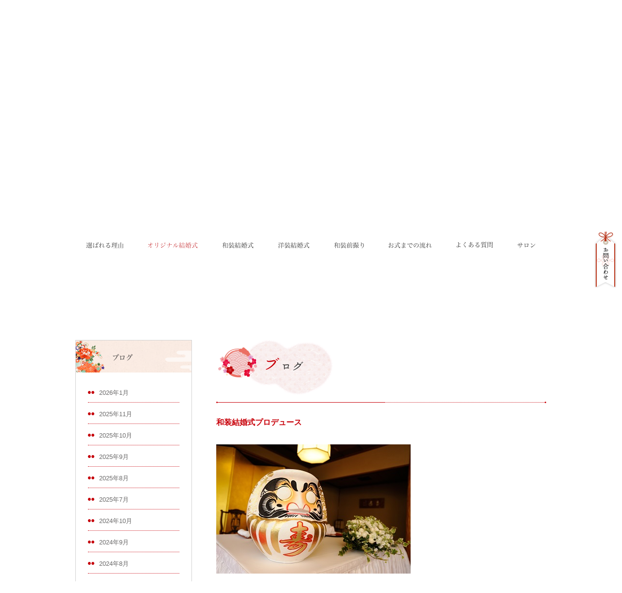

--- FILE ---
content_type: text/html; charset=UTF-8
request_url: https://www.nadeshiko-style.com/blog/%e5%92%8c%e8%a3%85%e7%b5%90%e5%a9%9a%e5%bc%8f%e3%83%97%e3%83%ad%e3%83%87%e3%83%a5%e3%83%bc%e3%82%b9/
body_size: 13673
content:
<!DOCTYPE html PUBLIC "-//W3C//DTD XHTML 1.0 Transitional//EN" "http://www.w3.org/TR/xhtml1/DTD/xhtml1-transitional.dtd">
<html xmlns="http://www.w3.org/1999/xhtml" dir="ltr" lang="ja" xml:lang="ja">
<head>
<title>和装結婚式プロデュース | 神社結婚式白無垢レンタル着付けヘアメイク前撮りと東京のウエディングプロデュース</title>
<meta http-equiv="Content-Type" content="text/html; charset=UTF-8" />
<meta http-equiv="Content-Style-Type" content="text/css" />
<meta http-equiv="Content-Script-Type" content="text/javascript" />
<meta http-equiv="X-UA-Compatible" content="IE=edge" />
<meta name="author" content="wasoubi" />
<link rel="stylesheet" href="https://www.nadeshiko-style.com/wp-content/themes/wasoubi/css/reset.css" />
<link rel="stylesheet" href="https://www.nadeshiko-style.com/wp-content/themes/wasoubi/style.css" />
<link rel="stylesheet" href="https://www.nadeshiko-style.com/wp-content/themes/wasoubi/css/idangerous.swiper.css" />
<link type="text/css" href="https://www.nadeshiko-style.com/wp-content/themes/wasoubi/css/jquery.jscrollpane.css" rel="stylesheet" media="all">
<link rel="alternate" type="application/rss+xml" title="神社結婚式白無垢レンタル着付けヘアメイク前撮りと東京のウエディングプロデュース" href="https://www.nadeshiko-style.com/feed/" />
<script type="text/javascript" src="https://ajax.googleapis.com/ajax/libs/jquery/1.8.2/jquery.min.js"></script>
<script type="text/javascript" charset="UTF-8" src="https://www.nadeshiko-style.com/wp-content/themes/wasoubi/js/jquery.droppy.js"></script>
<script type="text/javascript" charset="UTF-8" src="https://www.nadeshiko-style.com/wp-content/themes/wasoubi/js/idangerous.swiper-2.1.min.js"></script>
<script type="text/javascript" src="https://www.nadeshiko-style.com/wp-content/themes/wasoubi/js/jquery.jscrollpane.min.js"></script>
<script type="text/javascript" charset="UTF-8" src="https://www.nadeshiko-style.com/wp-content/themes/wasoubi/js/jquery.cookie.js"></script>

<script type="text/javascript" charset="UTF-8" src="https://www.nadeshiko-style.com/wp-content/themes/wasoubi/js/origin.js"></script>
<script type="text/javascript" charset="UTF-8" src="https://www.nadeshiko-style.com/wp-content/themes/wasoubi/js/under.js"></script>
<!--[if lt IE 9]>
<script src="//ie7-js.googlecode.com/svn/version/2.1(beta4)/IE9.js"></script>
<script type="text/javascript" charset="UTF-8" src="https://www.nadeshiko-style.com/wp-content/themes/wasoubi/js/jquery.corner.js"></script>
<script>
$('.radi').corner("92px");
$('.news_child img').corner("4px");
$('.review_box img').corner("3px");
$('.ar_box img').corner("4px");
</script>
<![endif]-->

<meta name="keywords" content="赤坂氷川神社結婚式,神社結婚式東京,白無垢着付け神社,結婚式和装格安,東京芝とうふ屋うかい結婚式食事会披露宴,東京,出張着付け,白無垢,レンタル,和装前撮り" />
<meta name="description" content="神社での結婚式や和装前撮りを白無垢で！白無垢、色打掛レンタル、着付け、ヘアメイク、撮影に至るまで結婚式と和装を知りつくした和装専門のプロ風団がサポート致します。和装をお召しになるなら、ウエディングプロデュースも和装専門コンシェルジュがいる和" />
<meta name='robots' content='max-image-preview:large' />
<script type="text/javascript">
/* <![CDATA[ */
window._wpemojiSettings = {"baseUrl":"https:\/\/s.w.org\/images\/core\/emoji\/15.0.3\/72x72\/","ext":".png","svgUrl":"https:\/\/s.w.org\/images\/core\/emoji\/15.0.3\/svg\/","svgExt":".svg","source":{"concatemoji":"https:\/\/www.nadeshiko-style.com\/wp-includes\/js\/wp-emoji-release.min.js?ver=6.6.4"}};
/*! This file is auto-generated */
!function(i,n){var o,s,e;function c(e){try{var t={supportTests:e,timestamp:(new Date).valueOf()};sessionStorage.setItem(o,JSON.stringify(t))}catch(e){}}function p(e,t,n){e.clearRect(0,0,e.canvas.width,e.canvas.height),e.fillText(t,0,0);var t=new Uint32Array(e.getImageData(0,0,e.canvas.width,e.canvas.height).data),r=(e.clearRect(0,0,e.canvas.width,e.canvas.height),e.fillText(n,0,0),new Uint32Array(e.getImageData(0,0,e.canvas.width,e.canvas.height).data));return t.every(function(e,t){return e===r[t]})}function u(e,t,n){switch(t){case"flag":return n(e,"\ud83c\udff3\ufe0f\u200d\u26a7\ufe0f","\ud83c\udff3\ufe0f\u200b\u26a7\ufe0f")?!1:!n(e,"\ud83c\uddfa\ud83c\uddf3","\ud83c\uddfa\u200b\ud83c\uddf3")&&!n(e,"\ud83c\udff4\udb40\udc67\udb40\udc62\udb40\udc65\udb40\udc6e\udb40\udc67\udb40\udc7f","\ud83c\udff4\u200b\udb40\udc67\u200b\udb40\udc62\u200b\udb40\udc65\u200b\udb40\udc6e\u200b\udb40\udc67\u200b\udb40\udc7f");case"emoji":return!n(e,"\ud83d\udc26\u200d\u2b1b","\ud83d\udc26\u200b\u2b1b")}return!1}function f(e,t,n){var r="undefined"!=typeof WorkerGlobalScope&&self instanceof WorkerGlobalScope?new OffscreenCanvas(300,150):i.createElement("canvas"),a=r.getContext("2d",{willReadFrequently:!0}),o=(a.textBaseline="top",a.font="600 32px Arial",{});return e.forEach(function(e){o[e]=t(a,e,n)}),o}function t(e){var t=i.createElement("script");t.src=e,t.defer=!0,i.head.appendChild(t)}"undefined"!=typeof Promise&&(o="wpEmojiSettingsSupports",s=["flag","emoji"],n.supports={everything:!0,everythingExceptFlag:!0},e=new Promise(function(e){i.addEventListener("DOMContentLoaded",e,{once:!0})}),new Promise(function(t){var n=function(){try{var e=JSON.parse(sessionStorage.getItem(o));if("object"==typeof e&&"number"==typeof e.timestamp&&(new Date).valueOf()<e.timestamp+604800&&"object"==typeof e.supportTests)return e.supportTests}catch(e){}return null}();if(!n){if("undefined"!=typeof Worker&&"undefined"!=typeof OffscreenCanvas&&"undefined"!=typeof URL&&URL.createObjectURL&&"undefined"!=typeof Blob)try{var e="postMessage("+f.toString()+"("+[JSON.stringify(s),u.toString(),p.toString()].join(",")+"));",r=new Blob([e],{type:"text/javascript"}),a=new Worker(URL.createObjectURL(r),{name:"wpTestEmojiSupports"});return void(a.onmessage=function(e){c(n=e.data),a.terminate(),t(n)})}catch(e){}c(n=f(s,u,p))}t(n)}).then(function(e){for(var t in e)n.supports[t]=e[t],n.supports.everything=n.supports.everything&&n.supports[t],"flag"!==t&&(n.supports.everythingExceptFlag=n.supports.everythingExceptFlag&&n.supports[t]);n.supports.everythingExceptFlag=n.supports.everythingExceptFlag&&!n.supports.flag,n.DOMReady=!1,n.readyCallback=function(){n.DOMReady=!0}}).then(function(){return e}).then(function(){var e;n.supports.everything||(n.readyCallback(),(e=n.source||{}).concatemoji?t(e.concatemoji):e.wpemoji&&e.twemoji&&(t(e.twemoji),t(e.wpemoji)))}))}((window,document),window._wpemojiSettings);
/* ]]> */
</script>
<link rel='stylesheet' id='sbi_styles-css' href='https://www.nadeshiko-style.com/wp-content/plugins/instagram-feed/css/sbi-styles.min.css?ver=6.9.1' type='text/css' media='all' />
<style id='wp-emoji-styles-inline-css' type='text/css'>

	img.wp-smiley, img.emoji {
		display: inline !important;
		border: none !important;
		box-shadow: none !important;
		height: 1em !important;
		width: 1em !important;
		margin: 0 0.07em !important;
		vertical-align: -0.1em !important;
		background: none !important;
		padding: 0 !important;
	}
</style>
<link rel='stylesheet' id='wp-block-library-css' href='https://www.nadeshiko-style.com/wp-includes/css/dist/block-library/style.min.css?ver=6.6.4' type='text/css' media='all' />
<style id='classic-theme-styles-inline-css' type='text/css'>
/*! This file is auto-generated */
.wp-block-button__link{color:#fff;background-color:#32373c;border-radius:9999px;box-shadow:none;text-decoration:none;padding:calc(.667em + 2px) calc(1.333em + 2px);font-size:1.125em}.wp-block-file__button{background:#32373c;color:#fff;text-decoration:none}
</style>
<style id='global-styles-inline-css' type='text/css'>
:root{--wp--preset--aspect-ratio--square: 1;--wp--preset--aspect-ratio--4-3: 4/3;--wp--preset--aspect-ratio--3-4: 3/4;--wp--preset--aspect-ratio--3-2: 3/2;--wp--preset--aspect-ratio--2-3: 2/3;--wp--preset--aspect-ratio--16-9: 16/9;--wp--preset--aspect-ratio--9-16: 9/16;--wp--preset--color--black: #000000;--wp--preset--color--cyan-bluish-gray: #abb8c3;--wp--preset--color--white: #ffffff;--wp--preset--color--pale-pink: #f78da7;--wp--preset--color--vivid-red: #cf2e2e;--wp--preset--color--luminous-vivid-orange: #ff6900;--wp--preset--color--luminous-vivid-amber: #fcb900;--wp--preset--color--light-green-cyan: #7bdcb5;--wp--preset--color--vivid-green-cyan: #00d084;--wp--preset--color--pale-cyan-blue: #8ed1fc;--wp--preset--color--vivid-cyan-blue: #0693e3;--wp--preset--color--vivid-purple: #9b51e0;--wp--preset--gradient--vivid-cyan-blue-to-vivid-purple: linear-gradient(135deg,rgba(6,147,227,1) 0%,rgb(155,81,224) 100%);--wp--preset--gradient--light-green-cyan-to-vivid-green-cyan: linear-gradient(135deg,rgb(122,220,180) 0%,rgb(0,208,130) 100%);--wp--preset--gradient--luminous-vivid-amber-to-luminous-vivid-orange: linear-gradient(135deg,rgba(252,185,0,1) 0%,rgba(255,105,0,1) 100%);--wp--preset--gradient--luminous-vivid-orange-to-vivid-red: linear-gradient(135deg,rgba(255,105,0,1) 0%,rgb(207,46,46) 100%);--wp--preset--gradient--very-light-gray-to-cyan-bluish-gray: linear-gradient(135deg,rgb(238,238,238) 0%,rgb(169,184,195) 100%);--wp--preset--gradient--cool-to-warm-spectrum: linear-gradient(135deg,rgb(74,234,220) 0%,rgb(151,120,209) 20%,rgb(207,42,186) 40%,rgb(238,44,130) 60%,rgb(251,105,98) 80%,rgb(254,248,76) 100%);--wp--preset--gradient--blush-light-purple: linear-gradient(135deg,rgb(255,206,236) 0%,rgb(152,150,240) 100%);--wp--preset--gradient--blush-bordeaux: linear-gradient(135deg,rgb(254,205,165) 0%,rgb(254,45,45) 50%,rgb(107,0,62) 100%);--wp--preset--gradient--luminous-dusk: linear-gradient(135deg,rgb(255,203,112) 0%,rgb(199,81,192) 50%,rgb(65,88,208) 100%);--wp--preset--gradient--pale-ocean: linear-gradient(135deg,rgb(255,245,203) 0%,rgb(182,227,212) 50%,rgb(51,167,181) 100%);--wp--preset--gradient--electric-grass: linear-gradient(135deg,rgb(202,248,128) 0%,rgb(113,206,126) 100%);--wp--preset--gradient--midnight: linear-gradient(135deg,rgb(2,3,129) 0%,rgb(40,116,252) 100%);--wp--preset--font-size--small: 13px;--wp--preset--font-size--medium: 20px;--wp--preset--font-size--large: 36px;--wp--preset--font-size--x-large: 42px;--wp--preset--spacing--20: 0.44rem;--wp--preset--spacing--30: 0.67rem;--wp--preset--spacing--40: 1rem;--wp--preset--spacing--50: 1.5rem;--wp--preset--spacing--60: 2.25rem;--wp--preset--spacing--70: 3.38rem;--wp--preset--spacing--80: 5.06rem;--wp--preset--shadow--natural: 6px 6px 9px rgba(0, 0, 0, 0.2);--wp--preset--shadow--deep: 12px 12px 50px rgba(0, 0, 0, 0.4);--wp--preset--shadow--sharp: 6px 6px 0px rgba(0, 0, 0, 0.2);--wp--preset--shadow--outlined: 6px 6px 0px -3px rgba(255, 255, 255, 1), 6px 6px rgba(0, 0, 0, 1);--wp--preset--shadow--crisp: 6px 6px 0px rgba(0, 0, 0, 1);}:where(.is-layout-flex){gap: 0.5em;}:where(.is-layout-grid){gap: 0.5em;}body .is-layout-flex{display: flex;}.is-layout-flex{flex-wrap: wrap;align-items: center;}.is-layout-flex > :is(*, div){margin: 0;}body .is-layout-grid{display: grid;}.is-layout-grid > :is(*, div){margin: 0;}:where(.wp-block-columns.is-layout-flex){gap: 2em;}:where(.wp-block-columns.is-layout-grid){gap: 2em;}:where(.wp-block-post-template.is-layout-flex){gap: 1.25em;}:where(.wp-block-post-template.is-layout-grid){gap: 1.25em;}.has-black-color{color: var(--wp--preset--color--black) !important;}.has-cyan-bluish-gray-color{color: var(--wp--preset--color--cyan-bluish-gray) !important;}.has-white-color{color: var(--wp--preset--color--white) !important;}.has-pale-pink-color{color: var(--wp--preset--color--pale-pink) !important;}.has-vivid-red-color{color: var(--wp--preset--color--vivid-red) !important;}.has-luminous-vivid-orange-color{color: var(--wp--preset--color--luminous-vivid-orange) !important;}.has-luminous-vivid-amber-color{color: var(--wp--preset--color--luminous-vivid-amber) !important;}.has-light-green-cyan-color{color: var(--wp--preset--color--light-green-cyan) !important;}.has-vivid-green-cyan-color{color: var(--wp--preset--color--vivid-green-cyan) !important;}.has-pale-cyan-blue-color{color: var(--wp--preset--color--pale-cyan-blue) !important;}.has-vivid-cyan-blue-color{color: var(--wp--preset--color--vivid-cyan-blue) !important;}.has-vivid-purple-color{color: var(--wp--preset--color--vivid-purple) !important;}.has-black-background-color{background-color: var(--wp--preset--color--black) !important;}.has-cyan-bluish-gray-background-color{background-color: var(--wp--preset--color--cyan-bluish-gray) !important;}.has-white-background-color{background-color: var(--wp--preset--color--white) !important;}.has-pale-pink-background-color{background-color: var(--wp--preset--color--pale-pink) !important;}.has-vivid-red-background-color{background-color: var(--wp--preset--color--vivid-red) !important;}.has-luminous-vivid-orange-background-color{background-color: var(--wp--preset--color--luminous-vivid-orange) !important;}.has-luminous-vivid-amber-background-color{background-color: var(--wp--preset--color--luminous-vivid-amber) !important;}.has-light-green-cyan-background-color{background-color: var(--wp--preset--color--light-green-cyan) !important;}.has-vivid-green-cyan-background-color{background-color: var(--wp--preset--color--vivid-green-cyan) !important;}.has-pale-cyan-blue-background-color{background-color: var(--wp--preset--color--pale-cyan-blue) !important;}.has-vivid-cyan-blue-background-color{background-color: var(--wp--preset--color--vivid-cyan-blue) !important;}.has-vivid-purple-background-color{background-color: var(--wp--preset--color--vivid-purple) !important;}.has-black-border-color{border-color: var(--wp--preset--color--black) !important;}.has-cyan-bluish-gray-border-color{border-color: var(--wp--preset--color--cyan-bluish-gray) !important;}.has-white-border-color{border-color: var(--wp--preset--color--white) !important;}.has-pale-pink-border-color{border-color: var(--wp--preset--color--pale-pink) !important;}.has-vivid-red-border-color{border-color: var(--wp--preset--color--vivid-red) !important;}.has-luminous-vivid-orange-border-color{border-color: var(--wp--preset--color--luminous-vivid-orange) !important;}.has-luminous-vivid-amber-border-color{border-color: var(--wp--preset--color--luminous-vivid-amber) !important;}.has-light-green-cyan-border-color{border-color: var(--wp--preset--color--light-green-cyan) !important;}.has-vivid-green-cyan-border-color{border-color: var(--wp--preset--color--vivid-green-cyan) !important;}.has-pale-cyan-blue-border-color{border-color: var(--wp--preset--color--pale-cyan-blue) !important;}.has-vivid-cyan-blue-border-color{border-color: var(--wp--preset--color--vivid-cyan-blue) !important;}.has-vivid-purple-border-color{border-color: var(--wp--preset--color--vivid-purple) !important;}.has-vivid-cyan-blue-to-vivid-purple-gradient-background{background: var(--wp--preset--gradient--vivid-cyan-blue-to-vivid-purple) !important;}.has-light-green-cyan-to-vivid-green-cyan-gradient-background{background: var(--wp--preset--gradient--light-green-cyan-to-vivid-green-cyan) !important;}.has-luminous-vivid-amber-to-luminous-vivid-orange-gradient-background{background: var(--wp--preset--gradient--luminous-vivid-amber-to-luminous-vivid-orange) !important;}.has-luminous-vivid-orange-to-vivid-red-gradient-background{background: var(--wp--preset--gradient--luminous-vivid-orange-to-vivid-red) !important;}.has-very-light-gray-to-cyan-bluish-gray-gradient-background{background: var(--wp--preset--gradient--very-light-gray-to-cyan-bluish-gray) !important;}.has-cool-to-warm-spectrum-gradient-background{background: var(--wp--preset--gradient--cool-to-warm-spectrum) !important;}.has-blush-light-purple-gradient-background{background: var(--wp--preset--gradient--blush-light-purple) !important;}.has-blush-bordeaux-gradient-background{background: var(--wp--preset--gradient--blush-bordeaux) !important;}.has-luminous-dusk-gradient-background{background: var(--wp--preset--gradient--luminous-dusk) !important;}.has-pale-ocean-gradient-background{background: var(--wp--preset--gradient--pale-ocean) !important;}.has-electric-grass-gradient-background{background: var(--wp--preset--gradient--electric-grass) !important;}.has-midnight-gradient-background{background: var(--wp--preset--gradient--midnight) !important;}.has-small-font-size{font-size: var(--wp--preset--font-size--small) !important;}.has-medium-font-size{font-size: var(--wp--preset--font-size--medium) !important;}.has-large-font-size{font-size: var(--wp--preset--font-size--large) !important;}.has-x-large-font-size{font-size: var(--wp--preset--font-size--x-large) !important;}
:where(.wp-block-post-template.is-layout-flex){gap: 1.25em;}:where(.wp-block-post-template.is-layout-grid){gap: 1.25em;}
:where(.wp-block-columns.is-layout-flex){gap: 2em;}:where(.wp-block-columns.is-layout-grid){gap: 2em;}
:root :where(.wp-block-pullquote){font-size: 1.5em;line-height: 1.6;}
</style>
<link rel='stylesheet' id='contact-form-7-css' href='https://www.nadeshiko-style.com/wp-content/plugins/contact-form-7/includes/css/styles.css?ver=5.1.9' type='text/css' media='all' />
<script type="text/javascript" src="https://www.nadeshiko-style.com/wp-includes/js/jquery/jquery.min.js?ver=3.7.1" id="jquery-core-js"></script>
<script type="text/javascript" src="https://www.nadeshiko-style.com/wp-includes/js/jquery/jquery-migrate.min.js?ver=3.4.1" id="jquery-migrate-js"></script>
<link rel="https://api.w.org/" href="https://www.nadeshiko-style.com/wp-json/" /><link rel="alternate" title="JSON" type="application/json" href="https://www.nadeshiko-style.com/wp-json/wp/v2/posts/6524" /><link rel="canonical" href="https://www.nadeshiko-style.com/blog/%e5%92%8c%e8%a3%85%e7%b5%90%e5%a9%9a%e5%bc%8f%e3%83%97%e3%83%ad%e3%83%87%e3%83%a5%e3%83%bc%e3%82%b9/" />
<link rel='shortlink' href='https://www.nadeshiko-style.com/?p=6524' />
<link rel="alternate" title="oEmbed (JSON)" type="application/json+oembed" href="https://www.nadeshiko-style.com/wp-json/oembed/1.0/embed?url=https%3A%2F%2Fwww.nadeshiko-style.com%2Fblog%2F%25e5%2592%258c%25e8%25a3%2585%25e7%25b5%2590%25e5%25a9%259a%25e5%25bc%258f%25e3%2583%2597%25e3%2583%25ad%25e3%2583%2587%25e3%2583%25a5%25e3%2583%25bc%25e3%2582%25b9%2F" />
<link rel="alternate" title="oEmbed (XML)" type="text/xml+oembed" href="https://www.nadeshiko-style.com/wp-json/oembed/1.0/embed?url=https%3A%2F%2Fwww.nadeshiko-style.com%2Fblog%2F%25e5%2592%258c%25e8%25a3%2585%25e7%25b5%2590%25e5%25a9%259a%25e5%25bc%258f%25e3%2583%2597%25e3%2583%25ad%25e3%2583%2587%25e3%2583%25a5%25e3%2583%25bc%25e3%2582%25b9%2F&#038;format=xml" />
<!-- Global site tag (gtag.js) - Google Analytics -->
<script async src="https://www.googletagmanager.com/gtag/js?id=UA-121236778-1"></script>
<script>
  window.dataLayer = window.dataLayer || [];
  function gtag(){dataLayer.push(arguments);}
  gtag('js', new Date());

  gtag('config', 'UA-121236778-1');
</script><meta name="google-site-verification" content="95uv2jemnIll4CclM_7DAuQG66dRGNc-jGXwDPPnK4E" />
<link rel="icon" href="https://www.nadeshiko-style.com/wp-content/uploads/2018/06/cropped-thumb-32x32.png" sizes="32x32" />
<link rel="icon" href="https://www.nadeshiko-style.com/wp-content/uploads/2018/06/cropped-thumb-192x192.png" sizes="192x192" />
<link rel="apple-touch-icon" href="https://www.nadeshiko-style.com/wp-content/uploads/2018/06/cropped-thumb-e1753863002439-180x180.png" />
<meta name="msapplication-TileImage" content="https://www.nadeshiko-style.com/wp-content/uploads/2018/06/cropped-thumb-270x270.png" />
</head>
<body>
	<div id="wrapper">
		<div id="form_wrap">
			<div id="form_content">
				<div role="form" class="wpcf7" id="wpcf7-f4-o1" lang="ja" dir="ltr">
<div class="screen-reader-response" aria-live="polite"></div>
<form action="/blog/%e5%92%8c%e8%a3%85%e7%b5%90%e5%a9%9a%e5%bc%8f%e3%83%97%e3%83%ad%e3%83%87%e3%83%a5%e3%83%bc%e3%82%b9/#wpcf7-f4-o1" method="post" class="wpcf7-form" novalidate="novalidate">
<div style="display: none;">
<input type="hidden" name="_wpcf7" value="4" />
<input type="hidden" name="_wpcf7_version" value="5.1.9" />
<input type="hidden" name="_wpcf7_locale" value="ja" />
<input type="hidden" name="_wpcf7_unit_tag" value="wpcf7-f4-o1" />
<input type="hidden" name="_wpcf7_container_post" value="0" />
</div>
<div id="contact_wrap" style="width:920px;">
<div id="contact_main" class="clearfix" style="width;554px;float:left;font-size:13px;line-height:15px;position:relative;">
<img src="https://www.nadeshiko-style.com/wp-content/themes/wasoubi/images/contact/title_contact.png" style="margin-bottom:25px;" /></p>
<div id="contact_main_left" style="width:255px;float:left;">
<p class="input255">お名前<span style="font-size:11px;color:#C8000A;">(必須)</span><br />
    <span class="wpcf7-form-control-wrap your-name"><input type="text" name="your-name" value="" size="40" class="wpcf7-form-control wpcf7-text wpcf7-validates-as-required" aria-required="true" aria-invalid="false" /></span> </p>
<p class="input255">メールアドレス<span style="font-size:11px;color:#C8000A;">(必須)</span><br />
    <span class="wpcf7-form-control-wrap your-email"><input type="email" name="your-email" value="" size="40" class="wpcf7-form-control wpcf7-text wpcf7-email wpcf7-validates-as-required wpcf7-validates-as-email" aria-required="true" aria-invalid="false" /></span> </p>
<p class="input255">確認メールアドレス<span style="font-size:11px;color:#C8000A;">(必須)</span><br />
    <span class="wpcf7-form-control-wrap your-email_confirm"><input type="email" name="your-email_confirm" value="" size="40" class="wpcf7-form-control wpcf7-text wpcf7-email wpcf7-validates-as-required wpcf7-validates-as-email" aria-required="true" aria-invalid="false" /></span> </p>
<p class="input255">電話番号<br />
    <span class="wpcf7-form-control-wrap your-tel"><input type="tel" name="your-tel" value="" size="40" class="wpcf7-form-control wpcf7-text wpcf7-tel wpcf7-validates-as-tel" aria-invalid="false" /></span> </p>
<div class="wpcf7-response-output wpcf7-display-none" aria-hidden="true"></div>
</div>
<p><!-- content_main_left --></p>
<div id="content_main_right" style="width:255px;float:right;">
<p class="input255">ご希望プラン<span style="font-size:11px;color:#C8000A;">&nbsp;</span><br />
<span class="wpcf7-form-control-wrap your-plan"><input type="text" name="your-plan" value="" size="40" class="wpcf7-form-control wpcf7-text" aria-invalid="false" /></span></p>
<p>お問い合わせ内容<span style="font-size:11px;color:#C8000A;">(必須)</span><br />
    <span class="wpcf7-form-control-wrap your-message"><textarea name="your-message" cols="40" rows="10" class="wpcf7-form-control wpcf7-textarea wpcf7-validates-as-required" aria-required="true" aria-invalid="false"></textarea></span> </p>
<p style="width:82px;float:right;margin-top:30px;"><input id="submit_button" type="image" value="送信" class="wpcf7-form-control" src="https://www.nadeshiko-style.com/wp-content/themes/wasoubi/images/contact/submit_button.png" /></p>
</div>
<p><!-- contetn_main_right --></p>
<p style="position:absolute;top:440px;clear:both;width:445px;font-size:11px;line-height:18px;">※ご返信のメールが迷惑メールフォルダに届いていたり、メールが届かない場合が御座います。<br/>info@nadeshiko-style.jp からのメールが受信できるように設定をお願い致します。</p>
</div>
<p><!-- contact_main--></p>
<div id="content_side" style="float:right;width:325px;">
<p style="color:#C30009;font-size:13px;line-height:18px;margin-top:47px;">営業時間：12時～19時</p>
<p>　</p>
<p style="color:#C30009;font-size:13px;line-height:18px;">電話番号：03-6662-5082</p>
<p style="font-size:11px;line-height:18px;margin-bottom:20px;margin-top:20px;">東京の出張着付けヘアメイクサロン。白無垢レンタルや和装前撮り、和装結婚式に関することならお任せ下さい。格安にてサポートさせて頂きます。
<p style="font-size:11px;line-height:18px;margin-bottom:20px;">神社結婚式に欠かせない衣装（白無垢、色打掛）小物のレンタル、出張着付け、ヘアメイクはもちろん、ウエディングドレスのレンタルや着付けも行っており、ウエディングに必要な全てのサービスをワンストップでご提供することが出来ます。</p>
<p style="font-size:11px;line-height:18px;">ただコストが安い会社であれば、多数あるかと思いますが、ヘアメイク・着付けは婚礼美容専門のスタッフが行います。<br/>ヘアメイクは、文金高島田結い上げ、新日本髪、かつら、洋髪・・・ありとあらゆるヘアスタイルに対応致します。<br/>また、カメラマンやその他の全てのスタッフに至るまで、結婚式に精通した専門のスタッフで構成しているため、クオリティはもちろん当日のプランニングまでサポートできる点で、お客さまにご好評頂き、選ばれております。</p>
</div>
<p><!--content_side-->
</div>
<p><!-- content_wrap --></p>
</form></div>			</div>
			<!-- form_content -->
		</div>
		<!-- form_wrap -->
		<div id="contact">
			<a href="#"><img src="https://www.nadeshiko-style.com/wp-content/themes/wasoubi/images/contact.png" height="118" width="48" alt="お問い合わせ" /></a>
		</div>
		<!-- contact -->
<h1 id="top_h1">東京の和装前撮り、白無垢レンタル。</h1>
		<div id="logo">
			<a href="https://www.nadeshiko-style.com"><img src="https://www.nadeshiko-style.com/wp-content/themes/wasoubi/images/top_logo.png" height="220" width="80" alt="なでしこスタイル" /></a>
		</div>
		<!-- logo -->
		<div id="gnav_wrap">
			<ul id="gnav">
				<li><a href="#"><img class="opa" src="https://www.nadeshiko-style.com/wp-content/themes/wasoubi/images/gnav_01.png" height="12" width="77" alt="選ばれる理由" /></a>
					<ul id="gnav_01_child">
						<li><a href="https://www.nadeshiko-style.com/selection-reason/#hair-make">ヘアメイク</a></li>
						<li><a href="https://www.nadeshiko-style.com/selection-reason/#kitsuke">着付け・衣装</a></li>
						<li><a href="https://www.nadeshiko-style.com/selection-reason/#satsuei">撮影</a></li>
						<li><a href="https://www.nadeshiko-style.com/selection-reason/#support">サポート</a></li>
						<li><a href="https://www.nadeshiko-style.com/selection-reason/#syuttyou">出張実績</a></li>
					</ul>
				</li>
				<li><a href="#"><img class="opa" src="https://www.nadeshiko-style.com/wp-content/themes/wasoubi/images/gnav_09.png" alt="オリジナル結婚式" /></a>
					<ul id="gnav_09_child">
						<li><a href="https://www.nadeshiko-style.com/original/">サービス</a></li>
						
					</ul>
				</li>
				<li><a href="#"><img class="opa" src="https://www.nadeshiko-style.com/wp-content/themes/wasoubi/images/gnav_02.png" height="12" width="65" alt="和装結婚式" /></a>
					<ul id="gnav_02_child">
						<li><a href="https://www.nadeshiko-style.com/wasou-bridal/">サービス/料金</a></li>
						<li><a href="https://www.nadeshiko-style.com/gallery/dress/">衣装ギャラリー</a></li>
					</ul>
				</li>
				<li><a href="#"><img class="opa" src="https://www.nadeshiko-style.com/wp-content/themes/wasoubi/images/gnav_03.png" height="12" width="65" alt="洋装結婚式" /></a>
					<ul id="gnav_03_child">
						<li><a href="https://www.nadeshiko-style.com/yousou-bridal/">サービス/料金</a></li>
					</ul>
				</li>
				<li><a href="#"><img class="opa" src="https://www.nadeshiko-style.com/wp-content/themes/wasoubi/images/gnav_04.png" height="13" width="62" alt="和装前撮り" /></a>
					<ul id="gnav_04_child">
						<li><a href="https://www.nadeshiko-style.com/wasou-maedori/">サービス/料金</a></li>
					</ul>
				</li>
				<!-- <li><a href="#"><img class="opa" src="https://www.nadeshiko-style.com/wp-content/themes/wasoubi/images/gnav_05.png" height="12" width="63" alt="ギャラリー" /></a>
					<ul id="gnav_05_child">
						<li><a href="https://www.nadeshiko-style.com/gallery/hair-make/">結婚式ギャラリー</a></li>
						<li><a href="https://www.nadeshiko-style.com/gallery/photo/">和装前撮りギャラリー</a></li>
						<li><a href="https://www.nadeshiko-style.com/gallery/dress/">衣装ギャラリー</a></li>
						<li><a href="https://www.nadeshiko-style.com/gallery/location/">前撮りロケ地ギャラリー</a></li>
					</ul>
				</li> -->
				<li><a href="#"><img class="opa" src="https://www.nadeshiko-style.com/wp-content/themes/wasoubi/images/gnav_06.png" height="12" width="90" alt="お式までの流れ" /></a>
					<ul id="gnav_06_child">
						<li><a href="https://www.nadeshiko-style.com/flow/#reservation">予約～当日までの流れ</a></li>
						<li><a href="https://www.nadeshiko-style.com/flow/#that-day">当日の流れ</a></li>
					</ul>
				</li>
				<li><a href="#"><img class="opa" src="https://www.nadeshiko-style.com/wp-content/themes/wasoubi/images/gnav_07.png" height="13" width="76" alt="よくある質問" /></a>
					<ul id="gnav_07_child">
						<li><a href="https://www.nadeshiko-style.com/faq/#faq-list">質問一覧</a></li>
						<li><a href="https://www.nadeshiko-style.com/faq/#cancel">キャンセルについて</a></li>
					</ul>
				</li>
				<li><a href="#"><img class="opa" src="https://www.nadeshiko-style.com/wp-content/themes/wasoubi/images/gnav_08.png" height="12" width="37" alt="サロン" /></a>
					<ul id="gnav_08_child">
						<li><a href="https://www.nadeshiko-style.com/salon/">東京</a></li>
						<li><a href="https://www.nadeshiko-style.com/salon-nagoya/">名古屋</a></li>
					</ul>
				</li>
			</ul>
		</div>
		<!-- gnav_wrap -->	<div id="under_content">
					<div id="under_content_main">
			<div id="single_page_title"><img src="https://www.nadeshiko-style.com/wp-content/themes/wasoubi/images/under/title_blog.png" width="679" height="130" alt="ブログ" /></div>
							<h1 id="single_title">和装結婚式プロデュース</h1>
				<div style="margin-bottom:30px;"><img width="400" height="266" src="https://www.nadeshiko-style.com/wp-content/uploads/2015/01/088b11a8dfa9d891fcfa9c0b3d617b00.jpg" class="attachment-single_image size-single_image wp-post-image" alt="" decoding="async" fetchpriority="high" srcset="https://www.nadeshiko-style.com/wp-content/uploads/2015/01/088b11a8dfa9d891fcfa9c0b3d617b00.jpg 400w, https://www.nadeshiko-style.com/wp-content/uploads/2015/01/088b11a8dfa9d891fcfa9c0b3d617b00-300x199.jpg 300w, https://www.nadeshiko-style.com/wp-content/uploads/2015/01/088b11a8dfa9d891fcfa9c0b3d617b00-180x120.jpg 180w" sizes="(max-width: 400px) 100vw, 400px" /></div>
				<p>赤坂氷川神社で結婚式、</p>
<p>披露宴は東京芝とうふやうかいにて・・・。</p>
<p>結婚式のプロデュースも全て担当させて頂き、</p>
<p>準備や当日の移動の事、当日の進行含めて全てなでしこスタイルでプロデュース。</p>
<p>和装が入る結婚式とお食事会は和装専門家がいるなでしこスタイルへとの事で・・・</p>
<p>当日までも、当日もず～っとサポートをさせて頂き、</p>
<p>本当に幸せな時間を頂けました。</p>
<p>白無垢、色打掛での結婚式と披露宴。</p>
<p>レンタルの際もアドバイスも挿せて頂き、ヘアメイクはかつら綿帽子で！</p>
<p>挙式スナップ撮影も和装を知るフォトグラファー！</p>
<p>綺麗に見える角度もそうですが、</p>
<p>神前式を知りつくしたフォトグラファーが挙式中の写真もきちんと残します。</p>
<p>和装の事は専門のコンシェルジュがいるなでしこスタイルをお選び頂き、</p>
<p>そして一緒に作り上げる結婚式・・・</p>
<p>当日お二人がする事は何もありませんし・・・</p>
<p>自分たちが当日動く事は出来ませんので、</p>
<p>サポートスタッフは必ず必要になってきます。</p>
<p>安心して笑顔で1日を迎える為に、精一杯サポート致します！</p>
<p>&nbsp;</p>
											</div>
			<!-- under_content_main -->
						<div id="under_content_side">
				<div id="sidebox">
					<img src="https://www.nadeshiko-style.com/wp-content/themes/wasoubi/images/side/side_09_parent.png" height="66" width="238" alt="ブログ" />
					<ul>
							<li><a href='https://www.nadeshiko-style.com/2026/01/?cat=2'>2026年1月</a></li>
	<li><a href='https://www.nadeshiko-style.com/2025/11/?cat=2'>2025年11月</a></li>
	<li><a href='https://www.nadeshiko-style.com/2025/10/?cat=2'>2025年10月</a></li>
	<li><a href='https://www.nadeshiko-style.com/2025/09/?cat=2'>2025年9月</a></li>
	<li><a href='https://www.nadeshiko-style.com/2025/08/?cat=2'>2025年8月</a></li>
	<li><a href='https://www.nadeshiko-style.com/2025/07/?cat=2'>2025年7月</a></li>
	<li><a href='https://www.nadeshiko-style.com/2024/10/?cat=2'>2024年10月</a></li>
	<li><a href='https://www.nadeshiko-style.com/2024/09/?cat=2'>2024年9月</a></li>
	<li><a href='https://www.nadeshiko-style.com/2024/08/?cat=2'>2024年8月</a></li>
	<li><a href='https://www.nadeshiko-style.com/2024/07/?cat=2'>2024年7月</a></li>
	<li><a href='https://www.nadeshiko-style.com/2024/06/?cat=2'>2024年6月</a></li>
	<li><a href='https://www.nadeshiko-style.com/2024/05/?cat=2'>2024年5月</a></li>
					</ul>
				</div>
				<!-- sidebox -->
				<div id="side_ban">
					<ul>
						<li><a href="https://www.nadeshiko-style.com/shrine-intro/shrine-knowledge/" class="opa"><img src="https://www.nadeshiko-style.com/wp-content/themes/wasoubi/images/side/side_ban01.png" height="120" width="240" alt="神社結婚式の知識" /></a></li>
						<li><a href="https://www.nadeshiko-style.com/school/" class="opa"><img src="https://www.nadeshiko-style.com/wp-content/themes/wasoubi/images/side/ban_school.jpg" height="120" width="240" alt="着付け養成スクール" /></a></li>
						<li><a href="https://www.nadeshiko-style.com/review/" class="opa"><img src="https://www.nadeshiko-style.com/wp-content/themes/wasoubi/images/side/ban_review.jpg" height="120" width="240" alt="お客様の声" /></a></li>
						
					</ul>
				</div>
				<!-- side_ban -->
				<div class="side_insta">
					
<div id="sb_instagram"  class="sbi sbi_mob_col_1 sbi_tab_col_2 sbi_col_2 sbi_fixed_height" style="padding-bottom: 10px; width: 100%; height: 300px;"	 data-feedid="sbi_17841402108035980#4"  data-res="auto" data-cols="2" data-colsmobile="1" data-colstablet="2" data-num="4" data-nummobile="" data-item-padding="5"	 data-shortcode-atts="{&quot;height&quot;:&quot;300&quot;,&quot;num&quot;:&quot;4&quot;,&quot;cols&quot;:&quot;2&quot;}"  data-postid="6524" data-locatornonce="b38701a845" data-imageaspectratio="1:1" data-sbi-flags="favorLocal">
	
	<div id="sbi_images"  style="gap: 10px;">
		<div class="sbi_item sbi_type_video sbi_new sbi_transition"
	id="sbi_17874690474487758" data-date="1769086515">
	<div class="sbi_photo_wrap">
		<a class="sbi_photo" href="https://www.instagram.com/reel/DT0Et1aEjEX/" target="_blank" rel="noopener nofollow"
			data-full-res="https://scontent-itm1-1.cdninstagram.com/v/t51.71878-15/619664551_858283617109108_748865253268570946_n.jpg?stp=dst-jpg_e35_tt6&#038;_nc_cat=103&#038;ccb=7-5&#038;_nc_sid=18de74&#038;efg=eyJlZmdfdGFnIjoiQ0xJUFMuYmVzdF9pbWFnZV91cmxnZW4uQzMifQ%3D%3D&#038;_nc_ohc=J4d568W1wqYQ7kNvwEBHNrP&#038;_nc_oc=AdmNOqyTVvVhpXpuZfO-d36NA_hYvLbx-KAhxTDuZCF7V3SN5bgXII4-Ay9LNh6yovs&#038;_nc_zt=23&#038;_nc_ht=scontent-itm1-1.cdninstagram.com&#038;edm=ANo9K5cEAAAA&#038;_nc_gid=tQKCFE4_uOmwxborD6Vb5g&#038;oh=00_Afo7aB2HpBXxujywDkN4XlA6Dr2CUPpzJq-RuyDb2FadaA&#038;oe=697A2099"
			data-img-src-set="{&quot;d&quot;:&quot;https:\/\/scontent-itm1-1.cdninstagram.com\/v\/t51.71878-15\/619664551_858283617109108_748865253268570946_n.jpg?stp=dst-jpg_e35_tt6&amp;_nc_cat=103&amp;ccb=7-5&amp;_nc_sid=18de74&amp;efg=eyJlZmdfdGFnIjoiQ0xJUFMuYmVzdF9pbWFnZV91cmxnZW4uQzMifQ%3D%3D&amp;_nc_ohc=J4d568W1wqYQ7kNvwEBHNrP&amp;_nc_oc=AdmNOqyTVvVhpXpuZfO-d36NA_hYvLbx-KAhxTDuZCF7V3SN5bgXII4-Ay9LNh6yovs&amp;_nc_zt=23&amp;_nc_ht=scontent-itm1-1.cdninstagram.com&amp;edm=ANo9K5cEAAAA&amp;_nc_gid=tQKCFE4_uOmwxborD6Vb5g&amp;oh=00_Afo7aB2HpBXxujywDkN4XlA6Dr2CUPpzJq-RuyDb2FadaA&amp;oe=697A2099&quot;,&quot;150&quot;:&quot;https:\/\/scontent-itm1-1.cdninstagram.com\/v\/t51.71878-15\/619664551_858283617109108_748865253268570946_n.jpg?stp=dst-jpg_e35_tt6&amp;_nc_cat=103&amp;ccb=7-5&amp;_nc_sid=18de74&amp;efg=eyJlZmdfdGFnIjoiQ0xJUFMuYmVzdF9pbWFnZV91cmxnZW4uQzMifQ%3D%3D&amp;_nc_ohc=J4d568W1wqYQ7kNvwEBHNrP&amp;_nc_oc=AdmNOqyTVvVhpXpuZfO-d36NA_hYvLbx-KAhxTDuZCF7V3SN5bgXII4-Ay9LNh6yovs&amp;_nc_zt=23&amp;_nc_ht=scontent-itm1-1.cdninstagram.com&amp;edm=ANo9K5cEAAAA&amp;_nc_gid=tQKCFE4_uOmwxborD6Vb5g&amp;oh=00_Afo7aB2HpBXxujywDkN4XlA6Dr2CUPpzJq-RuyDb2FadaA&amp;oe=697A2099&quot;,&quot;320&quot;:&quot;https:\/\/scontent-itm1-1.cdninstagram.com\/v\/t51.71878-15\/619664551_858283617109108_748865253268570946_n.jpg?stp=dst-jpg_e35_tt6&amp;_nc_cat=103&amp;ccb=7-5&amp;_nc_sid=18de74&amp;efg=eyJlZmdfdGFnIjoiQ0xJUFMuYmVzdF9pbWFnZV91cmxnZW4uQzMifQ%3D%3D&amp;_nc_ohc=J4d568W1wqYQ7kNvwEBHNrP&amp;_nc_oc=AdmNOqyTVvVhpXpuZfO-d36NA_hYvLbx-KAhxTDuZCF7V3SN5bgXII4-Ay9LNh6yovs&amp;_nc_zt=23&amp;_nc_ht=scontent-itm1-1.cdninstagram.com&amp;edm=ANo9K5cEAAAA&amp;_nc_gid=tQKCFE4_uOmwxborD6Vb5g&amp;oh=00_Afo7aB2HpBXxujywDkN4XlA6Dr2CUPpzJq-RuyDb2FadaA&amp;oe=697A2099&quot;,&quot;640&quot;:&quot;https:\/\/scontent-itm1-1.cdninstagram.com\/v\/t51.71878-15\/619664551_858283617109108_748865253268570946_n.jpg?stp=dst-jpg_e35_tt6&amp;_nc_cat=103&amp;ccb=7-5&amp;_nc_sid=18de74&amp;efg=eyJlZmdfdGFnIjoiQ0xJUFMuYmVzdF9pbWFnZV91cmxnZW4uQzMifQ%3D%3D&amp;_nc_ohc=J4d568W1wqYQ7kNvwEBHNrP&amp;_nc_oc=AdmNOqyTVvVhpXpuZfO-d36NA_hYvLbx-KAhxTDuZCF7V3SN5bgXII4-Ay9LNh6yovs&amp;_nc_zt=23&amp;_nc_ht=scontent-itm1-1.cdninstagram.com&amp;edm=ANo9K5cEAAAA&amp;_nc_gid=tQKCFE4_uOmwxborD6Vb5g&amp;oh=00_Afo7aB2HpBXxujywDkN4XlA6Dr2CUPpzJq-RuyDb2FadaA&amp;oe=697A2099&quot;}">
			<span class="sbi-screenreader">Instagram 投稿 17874690474487758</span>
						<svg style="color: rgba(255,255,255,1)" class="svg-inline--fa fa-play fa-w-14 sbi_playbtn" aria-label="Play" aria-hidden="true" data-fa-processed="" data-prefix="fa" data-icon="play" role="presentation" xmlns="http://www.w3.org/2000/svg" viewBox="0 0 448 512"><path fill="currentColor" d="M424.4 214.7L72.4 6.6C43.8-10.3 0 6.1 0 47.9V464c0 37.5 40.7 60.1 72.4 41.3l352-208c31.4-18.5 31.5-64.1 0-82.6z"></path></svg>			<img src="https://www.nadeshiko-style.com/wp-content/plugins/instagram-feed/img/placeholder.png" alt="Instagram 投稿 17874690474487758" aria-hidden="true">
		</a>
	</div>
</div><div class="sbi_item sbi_type_video sbi_new sbi_transition"
	id="sbi_18176469241373035" data-date="1768821681">
	<div class="sbi_photo_wrap">
		<a class="sbi_photo" href="https://www.instagram.com/reel/DTsLUjHEv8N/" target="_blank" rel="noopener nofollow"
			data-full-res="https://scontent-itm1-1.cdninstagram.com/v/t51.71878-15/619182560_2065868387561765_8053579793974041182_n.jpg?stp=dst-jpg_e35_tt6&#038;_nc_cat=100&#038;ccb=7-5&#038;_nc_sid=18de74&#038;efg=eyJlZmdfdGFnIjoiQ0xJUFMuYmVzdF9pbWFnZV91cmxnZW4uQzMifQ%3D%3D&#038;_nc_ohc=-mScOsoA7rEQ7kNvwHHDdNK&#038;_nc_oc=AdnxYVYUw4APpE6wuNjlzeroECHK2yXbOZeeOF4eDlcYZEZWXeEXoS7a5SdPJRrLjpY&#038;_nc_zt=23&#038;_nc_ht=scontent-itm1-1.cdninstagram.com&#038;edm=ANo9K5cEAAAA&#038;_nc_gid=tQKCFE4_uOmwxborD6Vb5g&#038;oh=00_AfouvmGITV2xTAObSgse85YnaO7qDB9G5aXf0qqryrVrFQ&#038;oe=697A0929"
			data-img-src-set="{&quot;d&quot;:&quot;https:\/\/scontent-itm1-1.cdninstagram.com\/v\/t51.71878-15\/619182560_2065868387561765_8053579793974041182_n.jpg?stp=dst-jpg_e35_tt6&amp;_nc_cat=100&amp;ccb=7-5&amp;_nc_sid=18de74&amp;efg=eyJlZmdfdGFnIjoiQ0xJUFMuYmVzdF9pbWFnZV91cmxnZW4uQzMifQ%3D%3D&amp;_nc_ohc=-mScOsoA7rEQ7kNvwHHDdNK&amp;_nc_oc=AdnxYVYUw4APpE6wuNjlzeroECHK2yXbOZeeOF4eDlcYZEZWXeEXoS7a5SdPJRrLjpY&amp;_nc_zt=23&amp;_nc_ht=scontent-itm1-1.cdninstagram.com&amp;edm=ANo9K5cEAAAA&amp;_nc_gid=tQKCFE4_uOmwxborD6Vb5g&amp;oh=00_AfouvmGITV2xTAObSgse85YnaO7qDB9G5aXf0qqryrVrFQ&amp;oe=697A0929&quot;,&quot;150&quot;:&quot;https:\/\/scontent-itm1-1.cdninstagram.com\/v\/t51.71878-15\/619182560_2065868387561765_8053579793974041182_n.jpg?stp=dst-jpg_e35_tt6&amp;_nc_cat=100&amp;ccb=7-5&amp;_nc_sid=18de74&amp;efg=eyJlZmdfdGFnIjoiQ0xJUFMuYmVzdF9pbWFnZV91cmxnZW4uQzMifQ%3D%3D&amp;_nc_ohc=-mScOsoA7rEQ7kNvwHHDdNK&amp;_nc_oc=AdnxYVYUw4APpE6wuNjlzeroECHK2yXbOZeeOF4eDlcYZEZWXeEXoS7a5SdPJRrLjpY&amp;_nc_zt=23&amp;_nc_ht=scontent-itm1-1.cdninstagram.com&amp;edm=ANo9K5cEAAAA&amp;_nc_gid=tQKCFE4_uOmwxborD6Vb5g&amp;oh=00_AfouvmGITV2xTAObSgse85YnaO7qDB9G5aXf0qqryrVrFQ&amp;oe=697A0929&quot;,&quot;320&quot;:&quot;https:\/\/scontent-itm1-1.cdninstagram.com\/v\/t51.71878-15\/619182560_2065868387561765_8053579793974041182_n.jpg?stp=dst-jpg_e35_tt6&amp;_nc_cat=100&amp;ccb=7-5&amp;_nc_sid=18de74&amp;efg=eyJlZmdfdGFnIjoiQ0xJUFMuYmVzdF9pbWFnZV91cmxnZW4uQzMifQ%3D%3D&amp;_nc_ohc=-mScOsoA7rEQ7kNvwHHDdNK&amp;_nc_oc=AdnxYVYUw4APpE6wuNjlzeroECHK2yXbOZeeOF4eDlcYZEZWXeEXoS7a5SdPJRrLjpY&amp;_nc_zt=23&amp;_nc_ht=scontent-itm1-1.cdninstagram.com&amp;edm=ANo9K5cEAAAA&amp;_nc_gid=tQKCFE4_uOmwxborD6Vb5g&amp;oh=00_AfouvmGITV2xTAObSgse85YnaO7qDB9G5aXf0qqryrVrFQ&amp;oe=697A0929&quot;,&quot;640&quot;:&quot;https:\/\/scontent-itm1-1.cdninstagram.com\/v\/t51.71878-15\/619182560_2065868387561765_8053579793974041182_n.jpg?stp=dst-jpg_e35_tt6&amp;_nc_cat=100&amp;ccb=7-5&amp;_nc_sid=18de74&amp;efg=eyJlZmdfdGFnIjoiQ0xJUFMuYmVzdF9pbWFnZV91cmxnZW4uQzMifQ%3D%3D&amp;_nc_ohc=-mScOsoA7rEQ7kNvwHHDdNK&amp;_nc_oc=AdnxYVYUw4APpE6wuNjlzeroECHK2yXbOZeeOF4eDlcYZEZWXeEXoS7a5SdPJRrLjpY&amp;_nc_zt=23&amp;_nc_ht=scontent-itm1-1.cdninstagram.com&amp;edm=ANo9K5cEAAAA&amp;_nc_gid=tQKCFE4_uOmwxborD6Vb5g&amp;oh=00_AfouvmGITV2xTAObSgse85YnaO7qDB9G5aXf0qqryrVrFQ&amp;oe=697A0929&quot;}">
			<span class="sbi-screenreader"></span>
						<svg style="color: rgba(255,255,255,1)" class="svg-inline--fa fa-play fa-w-14 sbi_playbtn" aria-label="Play" aria-hidden="true" data-fa-processed="" data-prefix="fa" data-icon="play" role="presentation" xmlns="http://www.w3.org/2000/svg" viewBox="0 0 448 512"><path fill="currentColor" d="M424.4 214.7L72.4 6.6C43.8-10.3 0 6.1 0 47.9V464c0 37.5 40.7 60.1 72.4 41.3l352-208c31.4-18.5 31.5-64.1 0-82.6z"></path></svg>			<img src="https://www.nadeshiko-style.com/wp-content/plugins/instagram-feed/img/placeholder.png" alt="春の和装結婚式や和装前撮り、お問い合わせはお早めに！無料相談会、メール、zoom承り中。

神社やお寺、教会など...
ウエディングプランナーが居ない場所の結婚式の専門です。

挙式やお食事会、披露宴の困ったを解決するプロデュースやゲストサポートをしています。
_________
【こんな方は無料相談へお越し下さい】

✔︎ 結婚式の準備をどこから始めれば良いのかかわらない
✔︎ 結婚式当日の動きが分からなくて不安
✔︎ 神社やお寺は決まっているが、その後
　何をしたら良いのかわからない
✔︎ 専門のプランナーに相談したい
✔︎ 結婚式費用がいくらかかるか心配

＊無料相談は手ぶらでお越し頂けます。
　webサイトよりお問い合わせ下さい。
_________

0から決めていくオリジナルウエディングで二人らしくを提案します。

無駄を省き、
二人に本当に必要な物で結婚式を
プロデュース！

ゲスト人数にかかわりなく、
オリジナルウエディングは可能です。

結婚式/会食パーティー/大人数の披露宴、
ウエディングプロデュースや、
ふたり婚、前撮りのご相談は
@nadeshiko_style へ" aria-hidden="true">
		</a>
	</div>
</div><div class="sbi_item sbi_type_video sbi_new sbi_transition"
	id="sbi_18101240434666829" data-date="1768734464">
	<div class="sbi_photo_wrap">
		<a class="sbi_photo" href="https://www.instagram.com/reel/DTplQOgksO9/" target="_blank" rel="noopener nofollow"
			data-full-res="https://scontent-itm1-1.cdninstagram.com/v/t51.71878-15/618559694_818998481186247_7150548720281886313_n.jpg?stp=dst-jpg_e35_tt6&#038;_nc_cat=103&#038;ccb=7-5&#038;_nc_sid=18de74&#038;efg=eyJlZmdfdGFnIjoiQ0xJUFMuYmVzdF9pbWFnZV91cmxnZW4uQzMifQ%3D%3D&#038;_nc_ohc=dalpOxzUUUsQ7kNvwF_ZshB&#038;_nc_oc=AdnMJPBtZT5u7S5j1buOLlqE7fBVDX5tJuyGhO4etCUwJmxN4r7sBf20kyi23NBLwV0&#038;_nc_zt=23&#038;_nc_ht=scontent-itm1-1.cdninstagram.com&#038;edm=ANo9K5cEAAAA&#038;_nc_gid=tQKCFE4_uOmwxborD6Vb5g&#038;oh=00_AfoM23FtIgYmsdHdS89Q6JS9tlLcJvwGaRrDfzq8L6d6Sg&#038;oe=697A2855"
			data-img-src-set="{&quot;d&quot;:&quot;https:\/\/scontent-itm1-1.cdninstagram.com\/v\/t51.71878-15\/618559694_818998481186247_7150548720281886313_n.jpg?stp=dst-jpg_e35_tt6&amp;_nc_cat=103&amp;ccb=7-5&amp;_nc_sid=18de74&amp;efg=eyJlZmdfdGFnIjoiQ0xJUFMuYmVzdF9pbWFnZV91cmxnZW4uQzMifQ%3D%3D&amp;_nc_ohc=dalpOxzUUUsQ7kNvwF_ZshB&amp;_nc_oc=AdnMJPBtZT5u7S5j1buOLlqE7fBVDX5tJuyGhO4etCUwJmxN4r7sBf20kyi23NBLwV0&amp;_nc_zt=23&amp;_nc_ht=scontent-itm1-1.cdninstagram.com&amp;edm=ANo9K5cEAAAA&amp;_nc_gid=tQKCFE4_uOmwxborD6Vb5g&amp;oh=00_AfoM23FtIgYmsdHdS89Q6JS9tlLcJvwGaRrDfzq8L6d6Sg&amp;oe=697A2855&quot;,&quot;150&quot;:&quot;https:\/\/scontent-itm1-1.cdninstagram.com\/v\/t51.71878-15\/618559694_818998481186247_7150548720281886313_n.jpg?stp=dst-jpg_e35_tt6&amp;_nc_cat=103&amp;ccb=7-5&amp;_nc_sid=18de74&amp;efg=eyJlZmdfdGFnIjoiQ0xJUFMuYmVzdF9pbWFnZV91cmxnZW4uQzMifQ%3D%3D&amp;_nc_ohc=dalpOxzUUUsQ7kNvwF_ZshB&amp;_nc_oc=AdnMJPBtZT5u7S5j1buOLlqE7fBVDX5tJuyGhO4etCUwJmxN4r7sBf20kyi23NBLwV0&amp;_nc_zt=23&amp;_nc_ht=scontent-itm1-1.cdninstagram.com&amp;edm=ANo9K5cEAAAA&amp;_nc_gid=tQKCFE4_uOmwxborD6Vb5g&amp;oh=00_AfoM23FtIgYmsdHdS89Q6JS9tlLcJvwGaRrDfzq8L6d6Sg&amp;oe=697A2855&quot;,&quot;320&quot;:&quot;https:\/\/scontent-itm1-1.cdninstagram.com\/v\/t51.71878-15\/618559694_818998481186247_7150548720281886313_n.jpg?stp=dst-jpg_e35_tt6&amp;_nc_cat=103&amp;ccb=7-5&amp;_nc_sid=18de74&amp;efg=eyJlZmdfdGFnIjoiQ0xJUFMuYmVzdF9pbWFnZV91cmxnZW4uQzMifQ%3D%3D&amp;_nc_ohc=dalpOxzUUUsQ7kNvwF_ZshB&amp;_nc_oc=AdnMJPBtZT5u7S5j1buOLlqE7fBVDX5tJuyGhO4etCUwJmxN4r7sBf20kyi23NBLwV0&amp;_nc_zt=23&amp;_nc_ht=scontent-itm1-1.cdninstagram.com&amp;edm=ANo9K5cEAAAA&amp;_nc_gid=tQKCFE4_uOmwxborD6Vb5g&amp;oh=00_AfoM23FtIgYmsdHdS89Q6JS9tlLcJvwGaRrDfzq8L6d6Sg&amp;oe=697A2855&quot;,&quot;640&quot;:&quot;https:\/\/scontent-itm1-1.cdninstagram.com\/v\/t51.71878-15\/618559694_818998481186247_7150548720281886313_n.jpg?stp=dst-jpg_e35_tt6&amp;_nc_cat=103&amp;ccb=7-5&amp;_nc_sid=18de74&amp;efg=eyJlZmdfdGFnIjoiQ0xJUFMuYmVzdF9pbWFnZV91cmxnZW4uQzMifQ%3D%3D&amp;_nc_ohc=dalpOxzUUUsQ7kNvwF_ZshB&amp;_nc_oc=AdnMJPBtZT5u7S5j1buOLlqE7fBVDX5tJuyGhO4etCUwJmxN4r7sBf20kyi23NBLwV0&amp;_nc_zt=23&amp;_nc_ht=scontent-itm1-1.cdninstagram.com&amp;edm=ANo9K5cEAAAA&amp;_nc_gid=tQKCFE4_uOmwxborD6Vb5g&amp;oh=00_AfoM23FtIgYmsdHdS89Q6JS9tlLcJvwGaRrDfzq8L6d6Sg&amp;oe=697A2855&quot;}">
			<span class="sbi-screenreader"></span>
						<svg style="color: rgba(255,255,255,1)" class="svg-inline--fa fa-play fa-w-14 sbi_playbtn" aria-label="Play" aria-hidden="true" data-fa-processed="" data-prefix="fa" data-icon="play" role="presentation" xmlns="http://www.w3.org/2000/svg" viewBox="0 0 448 512"><path fill="currentColor" d="M424.4 214.7L72.4 6.6C43.8-10.3 0 6.1 0 47.9V464c0 37.5 40.7 60.1 72.4 41.3l352-208c31.4-18.5 31.5-64.1 0-82.6z"></path></svg>			<img src="https://www.nadeshiko-style.com/wp-content/plugins/instagram-feed/img/placeholder.png" alt="和装専門家がいるなでしこスタイルで、結婚式準備を始めませんか？無料相談会実施中！

神社やお寺、教会など...
ウエディングプランナーが居ない場所の結婚式の専門です。

挙式やお食事会、披露宴の困ったを解決するプロデュースやゲストサポートをしています。
_________
【こんな方は無料相談へお越し下さい】

✔︎ 結婚式の準備をどこから始めれば良いのかかわらない
✔︎ 結婚式当日の動きが分からなくて不安
✔︎ 神社やお寺は決まっているが、その後
　何をしたら良いのかわからない
✔︎ 専門のプランナーに相談したい
✔︎ 結婚式費用がいくらかかるか心配

＊無料相談は手ぶらでお越し頂けます。
　webサイトよりお問い合わせ下さい。
_________

0から決めていくオリジナルウエディングで二人らしくを提案します。

無駄を省き、
二人に本当に必要な物で結婚式を
プロデュース！

ゲスト人数にかかわりなく、
オリジナルウエディングは可能です。

結婚式/会食パーティー/大人数の披露宴、
ウエディングプロデュースや、
ふたり婚、前撮りのご相談は
@nadeshiko_style へ" aria-hidden="true">
		</a>
	</div>
</div><div class="sbi_item sbi_type_video sbi_new sbi_transition"
	id="sbi_18035770439767746" data-date="1768563321">
	<div class="sbi_photo_wrap">
		<a class="sbi_photo" href="https://www.instagram.com/reel/DTke3VvkrGJ/" target="_blank" rel="noopener nofollow"
			data-full-res="https://scontent-itm1-1.cdninstagram.com/v/t51.71878-15/617139580_1873504836601158_2892785871457449866_n.jpg?stp=dst-jpg_e35_tt6&#038;_nc_cat=111&#038;ccb=7-5&#038;_nc_sid=18de74&#038;efg=eyJlZmdfdGFnIjoiQ0xJUFMuYmVzdF9pbWFnZV91cmxnZW4uQzMifQ%3D%3D&#038;_nc_ohc=8-3Yo_TIpCQQ7kNvwEzeQX2&#038;_nc_oc=AdlD30KprCYnDr8uCAYJGmLaq5b1Uup67PpCjZR-0D9qOx8CbVuIQgSwdaoYt2zxFuQ&#038;_nc_zt=23&#038;_nc_ht=scontent-itm1-1.cdninstagram.com&#038;edm=ANo9K5cEAAAA&#038;_nc_gid=tQKCFE4_uOmwxborD6Vb5g&#038;oh=00_AfrRwcMaIJ_NsYXZDuh5AkVnB8zjH1CthSZ0fMIU7M0byw&#038;oe=697A11F3"
			data-img-src-set="{&quot;d&quot;:&quot;https:\/\/scontent-itm1-1.cdninstagram.com\/v\/t51.71878-15\/617139580_1873504836601158_2892785871457449866_n.jpg?stp=dst-jpg_e35_tt6&amp;_nc_cat=111&amp;ccb=7-5&amp;_nc_sid=18de74&amp;efg=eyJlZmdfdGFnIjoiQ0xJUFMuYmVzdF9pbWFnZV91cmxnZW4uQzMifQ%3D%3D&amp;_nc_ohc=8-3Yo_TIpCQQ7kNvwEzeQX2&amp;_nc_oc=AdlD30KprCYnDr8uCAYJGmLaq5b1Uup67PpCjZR-0D9qOx8CbVuIQgSwdaoYt2zxFuQ&amp;_nc_zt=23&amp;_nc_ht=scontent-itm1-1.cdninstagram.com&amp;edm=ANo9K5cEAAAA&amp;_nc_gid=tQKCFE4_uOmwxborD6Vb5g&amp;oh=00_AfrRwcMaIJ_NsYXZDuh5AkVnB8zjH1CthSZ0fMIU7M0byw&amp;oe=697A11F3&quot;,&quot;150&quot;:&quot;https:\/\/scontent-itm1-1.cdninstagram.com\/v\/t51.71878-15\/617139580_1873504836601158_2892785871457449866_n.jpg?stp=dst-jpg_e35_tt6&amp;_nc_cat=111&amp;ccb=7-5&amp;_nc_sid=18de74&amp;efg=eyJlZmdfdGFnIjoiQ0xJUFMuYmVzdF9pbWFnZV91cmxnZW4uQzMifQ%3D%3D&amp;_nc_ohc=8-3Yo_TIpCQQ7kNvwEzeQX2&amp;_nc_oc=AdlD30KprCYnDr8uCAYJGmLaq5b1Uup67PpCjZR-0D9qOx8CbVuIQgSwdaoYt2zxFuQ&amp;_nc_zt=23&amp;_nc_ht=scontent-itm1-1.cdninstagram.com&amp;edm=ANo9K5cEAAAA&amp;_nc_gid=tQKCFE4_uOmwxborD6Vb5g&amp;oh=00_AfrRwcMaIJ_NsYXZDuh5AkVnB8zjH1CthSZ0fMIU7M0byw&amp;oe=697A11F3&quot;,&quot;320&quot;:&quot;https:\/\/scontent-itm1-1.cdninstagram.com\/v\/t51.71878-15\/617139580_1873504836601158_2892785871457449866_n.jpg?stp=dst-jpg_e35_tt6&amp;_nc_cat=111&amp;ccb=7-5&amp;_nc_sid=18de74&amp;efg=eyJlZmdfdGFnIjoiQ0xJUFMuYmVzdF9pbWFnZV91cmxnZW4uQzMifQ%3D%3D&amp;_nc_ohc=8-3Yo_TIpCQQ7kNvwEzeQX2&amp;_nc_oc=AdlD30KprCYnDr8uCAYJGmLaq5b1Uup67PpCjZR-0D9qOx8CbVuIQgSwdaoYt2zxFuQ&amp;_nc_zt=23&amp;_nc_ht=scontent-itm1-1.cdninstagram.com&amp;edm=ANo9K5cEAAAA&amp;_nc_gid=tQKCFE4_uOmwxborD6Vb5g&amp;oh=00_AfrRwcMaIJ_NsYXZDuh5AkVnB8zjH1CthSZ0fMIU7M0byw&amp;oe=697A11F3&quot;,&quot;640&quot;:&quot;https:\/\/scontent-itm1-1.cdninstagram.com\/v\/t51.71878-15\/617139580_1873504836601158_2892785871457449866_n.jpg?stp=dst-jpg_e35_tt6&amp;_nc_cat=111&amp;ccb=7-5&amp;_nc_sid=18de74&amp;efg=eyJlZmdfdGFnIjoiQ0xJUFMuYmVzdF9pbWFnZV91cmxnZW4uQzMifQ%3D%3D&amp;_nc_ohc=8-3Yo_TIpCQQ7kNvwEzeQX2&amp;_nc_oc=AdlD30KprCYnDr8uCAYJGmLaq5b1Uup67PpCjZR-0D9qOx8CbVuIQgSwdaoYt2zxFuQ&amp;_nc_zt=23&amp;_nc_ht=scontent-itm1-1.cdninstagram.com&amp;edm=ANo9K5cEAAAA&amp;_nc_gid=tQKCFE4_uOmwxborD6Vb5g&amp;oh=00_AfrRwcMaIJ_NsYXZDuh5AkVnB8zjH1CthSZ0fMIU7M0byw&amp;oe=697A11F3&quot;}">
			<span class="sbi-screenreader"></span>
						<svg style="color: rgba(255,255,255,1)" class="svg-inline--fa fa-play fa-w-14 sbi_playbtn" aria-label="Play" aria-hidden="true" data-fa-processed="" data-prefix="fa" data-icon="play" role="presentation" xmlns="http://www.w3.org/2000/svg" viewBox="0 0 448 512"><path fill="currentColor" d="M424.4 214.7L72.4 6.6C43.8-10.3 0 6.1 0 47.9V464c0 37.5 40.7 60.1 72.4 41.3l352-208c31.4-18.5 31.5-64.1 0-82.6z"></path></svg>			<img src="https://www.nadeshiko-style.com/wp-content/plugins/instagram-feed/img/placeholder.png" alt="春の和装前撮りや結婚式、まだ間に合います！
無料ウエディング相談で疑問点を解決出来ます。

神社やお寺、教会など...
ウエディングプランナーが居ない場所の結婚式の専門です。

挙式やお食事会、披露宴の困ったを解決するプロデュースやゲストサポートをしています。
_________
【こんな方は無料相談へお越し下さい】

✔︎ 結婚式の準備をどこから始めれば良いのかかわらない
✔︎ 結婚式当日の動きが分からなくて不安
✔︎ 神社やお寺は決まっているが、その後
　何をしたら良いのかわからない
✔︎ 専門のプランナーに相談したい
✔︎ 結婚式費用がいくらかかるか心配

＊無料相談は手ぶらでお越し頂けます。
　webサイトよりお問い合わせ下さい。
_________

0から決めていくオリジナルウエディングで二人らしくを提案します。

無駄を省き、
二人に本当に必要な物で結婚式を
プロデュース！

ゲスト人数にかかわりなく、
オリジナルウエディングは可能です。

結婚式/会食パーティー/大人数の披露宴、
ウエディングプロデュースや、
ふたり婚、前撮りのご相談は
@nadeshiko_style へ" aria-hidden="true">
		</a>
	</div>
</div>	</div>

	<div id="sbi_load" >

	
			<span class="sbi_follow_btn sbi_custom" >
			<a target="_blank"
				rel="nofollow noopener"  href="https://www.instagram.com/nadeshiko_style/" style="background: rgb(198,8,24);color: rgb(255,255,255);">
				<svg class="svg-inline--fa fa-instagram fa-w-14" aria-hidden="true" data-fa-processed="" aria-label="Instagram" data-prefix="fab" data-icon="instagram" role="img" viewBox="0 0 448 512">
                    <path fill="currentColor" d="M224.1 141c-63.6 0-114.9 51.3-114.9 114.9s51.3 114.9 114.9 114.9S339 319.5 339 255.9 287.7 141 224.1 141zm0 189.6c-41.1 0-74.7-33.5-74.7-74.7s33.5-74.7 74.7-74.7 74.7 33.5 74.7 74.7-33.6 74.7-74.7 74.7zm146.4-194.3c0 14.9-12 26.8-26.8 26.8-14.9 0-26.8-12-26.8-26.8s12-26.8 26.8-26.8 26.8 12 26.8 26.8zm76.1 27.2c-1.7-35.9-9.9-67.7-36.2-93.9-26.2-26.2-58-34.4-93.9-36.2-37-2.1-147.9-2.1-184.9 0-35.8 1.7-67.6 9.9-93.9 36.1s-34.4 58-36.2 93.9c-2.1 37-2.1 147.9 0 184.9 1.7 35.9 9.9 67.7 36.2 93.9s58 34.4 93.9 36.2c37 2.1 147.9 2.1 184.9 0 35.9-1.7 67.7-9.9 93.9-36.2 26.2-26.2 34.4-58 36.2-93.9 2.1-37 2.1-147.8 0-184.8zM398.8 388c-7.8 19.6-22.9 34.7-42.6 42.6-29.5 11.7-99.5 9-132.1 9s-102.7 2.6-132.1-9c-19.6-7.8-34.7-22.9-42.6-42.6-11.7-29.5-9-99.5-9-132.1s-2.6-102.7 9-132.1c7.8-19.6 22.9-34.7 42.6-42.6 29.5-11.7 99.5-9 132.1-9s102.7-2.6 132.1 9c19.6 7.8 34.7 22.9 42.6 42.6 11.7 29.5 9 99.5 9 132.1s2.7 102.7-9 132.1z"></path>
                </svg>				<span>Instagram でフォロー</span>
			</a>
		</span>
	
</div>
		<span class="sbi_resized_image_data" data-feed-id="sbi_17841402108035980#4"
		  data-resized="{&quot;18035770439767746&quot;:{&quot;id&quot;:&quot;617139580_1873504836601158_2892785871457449866_n&quot;,&quot;ratio&quot;:&quot;0.56&quot;,&quot;sizes&quot;:{&quot;full&quot;:640,&quot;low&quot;:320,&quot;thumb&quot;:150},&quot;extension&quot;:&quot;.webp&quot;},&quot;18101240434666829&quot;:{&quot;id&quot;:&quot;618559694_818998481186247_7150548720281886313_n&quot;,&quot;ratio&quot;:&quot;0.56&quot;,&quot;sizes&quot;:{&quot;full&quot;:640,&quot;low&quot;:320,&quot;thumb&quot;:150},&quot;extension&quot;:&quot;.webp&quot;},&quot;18176469241373035&quot;:{&quot;id&quot;:&quot;619182560_2065868387561765_8053579793974041182_n&quot;,&quot;ratio&quot;:&quot;0.56&quot;,&quot;sizes&quot;:{&quot;full&quot;:640,&quot;low&quot;:320,&quot;thumb&quot;:150},&quot;extension&quot;:&quot;.webp&quot;},&quot;17874690474487758&quot;:{&quot;id&quot;:&quot;619664551_858283617109108_748865253268570946_n&quot;,&quot;ratio&quot;:&quot;0.56&quot;,&quot;sizes&quot;:{&quot;full&quot;:640,&quot;low&quot;:320,&quot;thumb&quot;:150},&quot;extension&quot;:&quot;.webp&quot;}}">
	</span>
	</div>

				</div>
				<div id="side_fb">
					
			<iframe src="//www.facebook.com/plugins/likebox.php?href=https%3A%2F%2Fwww.facebook.com%2Faoyama.bridal.nadeshikostyle&amp;width=240&amp;height=300&amp;colorscheme=light&amp;show_faces=true&amp;header=false&amp;stream=true&amp;show_border=true" scrolling="no" frameborder="0" style="border:none; overflow:hidden; width:240px; height:300px;" allowTransparency="true"></iframe>
				</div>			</div>
			<!-- under_content_side -->

					</div>
		<!-- under_content -->

<div id="footer_wrap">
			<div id="footer">
				<div id="foot_link">
					<ul>
						<li><a href="https://www.nadeshiko-style.com/company/#profile" class="opa"><img src="https://www.nadeshiko-style.com/wp-content/themes/wasoubi/images/foot_link_01.png" height="12" width="48" alt="会社概要" /></a></li>
						<li><a href="#" class="opa totop" id="footer_link_contact"><img src="https://www.nadeshiko-style.com/wp-content/themes/wasoubi/images/foot_link_02.png" height="11" width="55" alt="コンタクト" /></a></li>
						<li><a href="https://www.nadeshiko-style.com/company/#privacy" class="opa"><img src="https://www.nadeshiko-style.com/wp-content/themes/wasoubi/images/foot_link_03.png" height="11" width="116" alt="プライバシーポリシー" /></a></li>
						<li><a href="https://www.nadeshiko-style.com/shrine-intro/shrine-knowledge/" class="opa"><img src="https://www.nadeshiko-style.com/wp-content/themes/wasoubi/images/foot_link_04.png" height="12" width="95" alt="神社結婚式の知識" /></a></li>
					</ul>
				</div>
				<!-- foot_link -->
				<div id="to_top">
					<a href="#" class="totop"><img src="https://www.nadeshiko-style.com/wp-content/themes/wasoubi/images/to_top.png" height="39" width="170" alt="このページのTOPへ" /></a>
				</div>
				<!-- to_top -->
				<div id="foot_company">
					<img src="https://www.nadeshiko-style.com/wp-content/themes/wasoubi/images/footer_logo.png" height="59" width="262" alt="なでしこスタイル" />
				<p>結婚式・披露宴・人前式・神社和装結婚式の出張ヘアメイク<br/>着付け・格安白無垢・打掛レンタル・和装フォトウエディング・和装前撮りなど結婚式に関することならお任せ下さい。</p>
					<img src="https://www.nadeshiko-style.com/wp-content/themes/wasoubi/images/footer_tel.png" height="24" width="237" alt="お問い合わせ:03-6662-5082" id="footer_tel" />
					<a href="#" class="opa totop" id="footer_mail"><img src="https://www.nadeshiko-style.com/wp-content/themes/wasoubi/images/footer_mail.png" height="24" width="145" alt="メールお問い合わせ" /></a>
				</div>
				<!-- foot_company -->
				<div id="copyright">
					<img src="https://www.nadeshiko-style.com/wp-content/themes/wasoubi/images/copyright.png" height="13" width="289" alt="Copyright(c) WASOUBI Co.,Ltd. All Rights Reserved" />
				</div>
				<!-- copyright -->
			</div>
			<!-- footer -->
		</div>
		<!-- footer_wrap -->
	</div>
	<!-- wrapper -->
	<script>
	$(".ar_box:nth-of-type(3n+4)").before("<hr/>")
	</script>
	<script src="//ifc.a.swcs.jp/1/j/" type="text/javascript"></script>
	<script type="text/javascript">
	var _gaq = _gaq || [];
	var pluginUrl = '//www.google-analytics.com/plugins/ga/inpage_linkid.js';
  	_gaq.push(['_require', 'inpage_linkid', pluginUrl]);
    _gaq.push(['_setAccount', 'UA-46341805-1']);
    _gaq.push(['_trackPageview']);

    (function() {
    var ga = document.createElement('script'); ga.type = 'text/javascript'; ga.async = true;
    ga.src = ('https:' == document.location.protocol ? 'https://ssl' : 'http://www') + '.google-analytics.com/ga.js';
    var s = document.getElementsByTagName('script')[0]; s.parentNode.insertBefore(ga, s);
    })();
	</script>
	<!-- Instagram Feed JS -->
<script type="text/javascript">
var sbiajaxurl = "https://www.nadeshiko-style.com/wp-admin/admin-ajax.php";
</script>
<script type="text/javascript" id="contact-form-7-js-extra">
/* <![CDATA[ */
var wpcf7 = {"apiSettings":{"root":"https:\/\/www.nadeshiko-style.com\/wp-json\/contact-form-7\/v1","namespace":"contact-form-7\/v1"}};
/* ]]> */
</script>
<script type="text/javascript" src="https://www.nadeshiko-style.com/wp-content/plugins/contact-form-7/includes/js/scripts.js?ver=5.1.9" id="contact-form-7-js"></script>
<script type="text/javascript" id="sbi_scripts-js-extra">
/* <![CDATA[ */
var sb_instagram_js_options = {"font_method":"svg","resized_url":"https:\/\/www.nadeshiko-style.com\/wp-content\/uploads\/sb-instagram-feed-images\/","placeholder":"https:\/\/www.nadeshiko-style.com\/wp-content\/plugins\/instagram-feed\/img\/placeholder.png","ajax_url":"https:\/\/www.nadeshiko-style.com\/wp-admin\/admin-ajax.php"};
/* ]]> */
</script>
<script type="text/javascript" src="https://www.nadeshiko-style.com/wp-content/plugins/instagram-feed/js/sbi-scripts.min.js?ver=6.9.1" id="sbi_scripts-js"></script>
</body>
</html>

--- FILE ---
content_type: text/css
request_url: https://www.nadeshiko-style.com/wp-content/themes/wasoubi/css/reset.css
body_size: 844
content:
/*Copyright (c) 2009, Yahoo! Inc. All rights reserved.Code licensed under the BSD License:http://developer.yahoo.net/yui/license.txtversion: 3.0.0build: 1549*/html{    color:#000;background:#FFF;}body,div,dl,dt,dd,ul,ol,li,h1,h2,h3,h4,h5,h6,pre,code,form,fieldset,legend,input,textarea,p,blockquote,th,td{    margin:0;padding:0;}table{    border-collapse:collapse;border-spacing:0;}fieldset,img{ border:0; }address,caption,cite,code,dfn,em,strong,th,var{    font-style:normal;font-weight:normal;}li { list-style:none; } caption,th{ text-align:left; }h1,h2,h3,h4,h5,h6{    font-size:100%;font-weight:normal;}q:before,q:after{ content:''; }abbr,acronym{ border:0;font-variant:normal; }sup{ vertical-align:text-top; }sub{ vertical-align:text-bottom; }input,textarea,select{ font-family:inherit;font-size:inherit;font-weight:inherit; }input,textarea,select{ *font-size:100%; }legend{ color:#000; }

--- FILE ---
content_type: text/css
request_url: https://www.nadeshiko-style.com/wp-content/themes/wasoubi/css/jquery.jscrollpane.css
body_size: 1492
content:
/*
 * CSS Styles that are needed by jScrollPane for it to operate correctly.
 *
 * Include this stylesheet in your site or copy and paste the styles below into your stylesheet - jScrollPane
 * may not operate correctly without them.
 */
.jspContainer
{
	overflow: hidden;
	position: relative;
}
.jspPane
{
	position: absolute;
}
.jspVerticalBar
{
	position: absolute;
	top: 0;
	right: 0;
	width: 6px;
	height: 100%;
	background: red;
}
.jspHorizontalBar
{
	position: absolute;
	bottom: 0;
	left: 0;
	width: 100%;
	height: 6px;
	background: red;
}
.jspVerticalBar *,
.jspHorizontalBar *
{
	margin: 0;
	padding: 0;
}
.jspCap
{
	display: none;
}
.jspHorizontalBar .jspCap
{
	float: left;
}
.jspTrack
{
	background: #ede6e1;
	position: relative;
}
.jspDrag
{
	background: #e8b1ad;
	position: relative;
	top: 0;
	left: 0;
	height:6px;
	cursor: pointer;
}
.jspHorizontalBar .jspTrack,
.jspHorizontalBar .jspDrag
{
	float: left;
}
.jspArrow
{
	background: #C8000A;
	text-indent: -20000px;
	display: block;
	cursor: pointer;
	width:50px !important;
}
.jspArrow.jspDisabled
{
	cursor: default;
	background: #C8000A;
}
.jspVerticalBar .jspArrow
{
	height: 16px;
}
.jspHorizontalBar .jspArrow
{
	width: 16px;
	float: left;
	height: 100%;
}
.jspHorizontalBar .jspArrow.jspArrowRight {
	float:right !important;
}
.jspHorizontalBar .jspArrow.jspArrowLeft {
	float:left !important;
}
.jspVerticalBar .jspArrow:focus
{
	outline: none;
}
.jspCorner
{
	background: #eeeef4;
	float: left;
	height: 100%;
}
/* Yuk! CSS Hack for IE6 3 pixel bug :( */
* html .jspCorner
{
	margin: 0 -3px 0 0;
}

--- FILE ---
content_type: application/javascript
request_url: https://www.nadeshiko-style.com/wp-content/themes/wasoubi/js/under.js
body_size: 49
content:
$(function() {
    var p = $("#gnav").offset().top - 20;
    $('html,body').animate({ scrollTop: p }, 'fast');
    return false;
});
